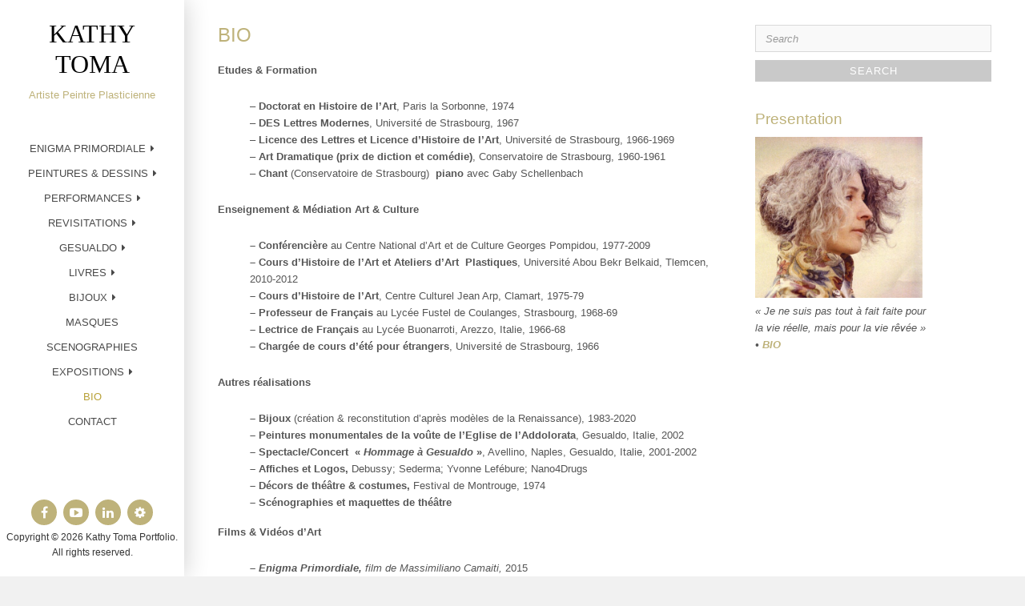

--- FILE ---
content_type: text/html; charset=UTF-8
request_url: http://kathy-toma.com/bio/
body_size: 8996
content:

<!DOCTYPE html>
<html lang="fr-FR">
<head>
<meta charset="UTF-8">
<meta name="viewport" content="width=device-width, initial-scale=1">
<link rel="profile" href="http://gmpg.org/xfn/11">
<link rel="pingback" href="http://kathy-toma.com/xmlrpc.php">

<title>BIO &#8211; KATHY TOMA</title>
<link rel='dns-prefetch' href='//fonts.googleapis.com' />
<link rel='dns-prefetch' href='//s.w.org' />
<link rel="alternate" type="application/rss+xml" title="KATHY TOMA &raquo; Flux" href="http://kathy-toma.com/feed/" />
		<script type="text/javascript">
			window._wpemojiSettings = {"baseUrl":"https:\/\/s.w.org\/images\/core\/emoji\/2.3\/72x72\/","ext":".png","svgUrl":"https:\/\/s.w.org\/images\/core\/emoji\/2.3\/svg\/","svgExt":".svg","source":{"concatemoji":"http:\/\/kathy-toma.com\/wp-includes\/js\/wp-emoji-release.min.js?ver=4.8.27"}};
			!function(t,a,e){var r,i,n,o=a.createElement("canvas"),l=o.getContext&&o.getContext("2d");function c(t){var e=a.createElement("script");e.src=t,e.defer=e.type="text/javascript",a.getElementsByTagName("head")[0].appendChild(e)}for(n=Array("flag","emoji4"),e.supports={everything:!0,everythingExceptFlag:!0},i=0;i<n.length;i++)e.supports[n[i]]=function(t){var e,a=String.fromCharCode;if(!l||!l.fillText)return!1;switch(l.clearRect(0,0,o.width,o.height),l.textBaseline="top",l.font="600 32px Arial",t){case"flag":return(l.fillText(a(55356,56826,55356,56819),0,0),e=o.toDataURL(),l.clearRect(0,0,o.width,o.height),l.fillText(a(55356,56826,8203,55356,56819),0,0),e===o.toDataURL())?!1:(l.clearRect(0,0,o.width,o.height),l.fillText(a(55356,57332,56128,56423,56128,56418,56128,56421,56128,56430,56128,56423,56128,56447),0,0),e=o.toDataURL(),l.clearRect(0,0,o.width,o.height),l.fillText(a(55356,57332,8203,56128,56423,8203,56128,56418,8203,56128,56421,8203,56128,56430,8203,56128,56423,8203,56128,56447),0,0),e!==o.toDataURL());case"emoji4":return l.fillText(a(55358,56794,8205,9794,65039),0,0),e=o.toDataURL(),l.clearRect(0,0,o.width,o.height),l.fillText(a(55358,56794,8203,9794,65039),0,0),e!==o.toDataURL()}return!1}(n[i]),e.supports.everything=e.supports.everything&&e.supports[n[i]],"flag"!==n[i]&&(e.supports.everythingExceptFlag=e.supports.everythingExceptFlag&&e.supports[n[i]]);e.supports.everythingExceptFlag=e.supports.everythingExceptFlag&&!e.supports.flag,e.DOMReady=!1,e.readyCallback=function(){e.DOMReady=!0},e.supports.everything||(r=function(){e.readyCallback()},a.addEventListener?(a.addEventListener("DOMContentLoaded",r,!1),t.addEventListener("load",r,!1)):(t.attachEvent("onload",r),a.attachEvent("onreadystatechange",function(){"complete"===a.readyState&&e.readyCallback()})),(r=e.source||{}).concatemoji?c(r.concatemoji):r.wpemoji&&r.twemoji&&(c(r.twemoji),c(r.wpemoji)))}(window,document,window._wpemojiSettings);
		</script>
		<style type="text/css">
img.wp-smiley,
img.emoji {
	display: inline !important;
	border: none !important;
	box-shadow: none !important;
	height: 1em !important;
	width: 1em !important;
	margin: 0 .07em !important;
	vertical-align: -0.1em !important;
	background: none !important;
	padding: 0 !important;
}
</style>
<link rel='stylesheet' id='contact-form-7-css'  href='http://kathy-toma.com/wp-content/plugins/contact-form-7/includes/css/styles.css?ver=4.8.1' type='text/css' media='all' />
<link rel='stylesheet' id='responsive-lightbox-tosrus-css'  href='http://kathy-toma.com/wp-content/plugins/responsive-lightbox/assets/tosrus/css/jquery.tosrus.all.css?ver=1.7.2' type='text/css' media='all' />
<link rel='stylesheet' id='morphology-lite-fonts-css'  href='https://fonts.googleapis.com/css?family=Open+Sans%3A300%2C400%2C600%2C700&#038;subset=cyrillic%2C+cyrillic-ext' type='text/css' media='all' />
<link rel='stylesheet' id='fontAwesome-css'  href='http://kathy-toma.com/wp-content/themes/morphology-lite/css/font-awesome.min.css?ver=4.4.0' type='text/css' media='all' />
<link rel='stylesheet' id='bootstrap-css'  href='http://kathy-toma.com/wp-content/themes/morphology-lite/css/bootstrap.min.css?ver=4.0.0' type='text/css' media='all' />
<link rel='stylesheet' id='morphology-lite-style-css'  href='http://kathy-toma.com/wp-content/themes/morphology-lite/style.css?ver=4.8.27' type='text/css' media='all' />
<style id='morphology-lite-style-inline-css' type='text/css'>
body {background-color:#f1f1f1; color:#565656; }
		body.custom-background {background-size:cover; }
.page .site-main, .single .site-main, .search .site-main {background-color:#fff; }
.page .site-main, .single .site-main, .search .site-main {background-color:#fff; }
body {font-size: 0.813rem;}	
	.site-title {font-size: 2rem;}
	h1 {font-size: 1.5rem;}
	h2 {font-size: 1.75rem;}
	h3 {font-size: 1.375rem;}
	h4 {font-size: 1.25rem;}
	h5 {font-size: 1rem;}
	h6 {font-size: 0.875rem;}	
	.blog .entry-title, .archive .entry-title {font-size: 1.75rem;}
	.widget {font-size: 0.813rem;}
	.widget-title {font-size: 1.2rem;}
	#sidebar-bottom .widget-title {font-size: 0.8rem;}
	.main-navigation {font-size: 0.813rem;}
	.main-navigation ul ul {font-size: 0.813rem;}
#sidebar-banner {border-color:#eee; }
.pagination {background-color:#f1f1f1; }
		.pagination a, .pagination a:visited {color:#333; }
		.pagination a:hover {color:#b8a138; }
h1, h2, h3, h4, h5, h6 {color:#beb27a; }
		.blog .entry-title a, .blog .entry-title a:visited, .archive .entry-title a, .archive .entry-title a:visited {color:#333; }
		.blog .entry-title a:hover, .archive .entry-title a:hover {color:#beb27a; }
.featured {color:#c5b256; }
blockquote {border-color:#b7aa6f; color:#b7aa6f; }
#footer-wrapper {background-color:#191a1c; }
		#footer-wrapper, #footer-wrapper .widget-title, #footer-wrapper a:hover, #footer-menu li:after {color:#c2c2c2; }
#footer-wrapper a, #footer-wrapper a:visited {color:#beb27a; }
a, a:visited {color:#beb27a; }
		a:hover {color:#333; }
		.widget li, .widget .tagcloud a {border-color:#e6e6e6; }
		.entry-meta, .entry-meta a, .entry-meta a:visited, .entry-meta span:after {color:#919191; }
#bottom-wrapper {background-color: #333333;}
		
		#sidebar-bottom .widget-title, #sidebar-bottom, #sidebar-bottom a, #sidebar-bottom a:visited, #sidebar-bottom .widget a, #sidebar-bottom .widget a:visited {color:#ccc; }
		#sidebar-bottom .widget a:hover {color:#cec499; }
		#sidebar-bottom li, #sidebar-bottom .widget .tagcloud a {border-color:#444444; }
.sidebar {background-color:#fff; }
#site-branding {background-color: ;}
.sidebar {background-size: contain; background-position: bottom; background-repeat: no-repeat; }
.site-title, .site-title a, .site-title a:visited {color:#000; }
.site-description {color:#beb27a; }
.sidebar .site-info {color:#333; }
.sidebar .social-icons a {background-color:#beb27a; color:#fff;}
		.sidebar .social-icons a:hover {background-color:#626466; color:#fff;}
#footer-wrapper .social-icons a, #footer-wrapper .social-icons a:visited {background-color:#beb27a; color:#fff;}
		#footer-wrapper .social-icons a:hover {background-color:#626466; color:#fff;}
.widget .button-search {background-color:#c9c9c9; color:#fff }
button, input[type="button"], input[type="submit"], input[type="reset"],.btn {background-color:#fff; color:#505050; border-color:#c4c4c4 }
button:hover, input[type="button"]:hover, input[type="submit"]:hover, input[type="reset"]:hover,.btn:hover {background-color:#303030; color:#f3f3f3; border-color:#303030 }
.more-link, .more-link:visited {background-color:#fff; border-color:#cbcbcb }
		.more-link .read-more-icon {color:#787878; }
.more-link:hover {background-color:#beb27a; border-color:#beb27a }
		.more-link:hover .read-more-icon {color:#fff; }
.menu-toggle {background-color:#3f3f3f; color:#fff; }
.menu-toggle:active,.menu-toggle:focus,.menu-toggle:hover {background-color:#535353; color:#fff; }
.main-navigation.toggled-on .nav-menu {background-color:#000; }
		.main-navigation.toggled-on li a, .main-navigation.toggled-on li.home a { color:#fff}
		.main-navigation.toggled-on li { border-color:#2a2a2a}
.main-navigation.toggled-on li.home a:hover,
		.main-navigation.toggled-on a:hover,
		.main-navigation.toggled-on .current-menu-item > a,	
		.main-navigation.toggled-on .current-menu-item > a,
		.main-navigatio.toggled-onn .current-menu-ancestor > a {color:#b8a138 }
.main-navigation ul li a, .main-navigation ul li.home a {color:#494949; }
		.main-navigation ul li ul li { background-color:#4f4f4f;}
		.main-navigation ul li ul li a { color:#fff}
.main-navigation li.home a:hover,
		.main-navigation a:hover,
		.main-navigation .current-menu-item > a,	
		.main-navigation .current-menu-item > a,
		.main-navigation .current-menu-ancestor > a {color:#b8a138; }
.gallery .gallery-caption {background-color:#beb27a; color:#fff; }
.image-post .text-holder:hover {background-color:#beb27a;}
		.format-image .featured,
		.image-post .entry-title a,
		.image-post .entry-meta, 
		.image-post .entry-meta a, 
		.image-post .entry-meta a:visited,
		.image-post .entry-meta span:after {color:#fff; }
#error-overlay, #error-title {color:#fff; }
		#error-button a, #error-button a:visited {background-color:#beb27a; color:#fff;}
#error-button a:hover {background-color:#fff; color:#333;}
.attachment .featured-image-wrapper {background-color:#212121;}
#image-navigation a,#image-navigation a:visited {color:#beb27a;}

</style>
<script type='text/javascript' src='http://kathy-toma.com/wp-includes/js/jquery/jquery.js?ver=1.12.4'></script>
<script type='text/javascript' src='http://kathy-toma.com/wp-includes/js/jquery/jquery-migrate.min.js?ver=1.4.1'></script>
<script type='text/javascript' src='http://kathy-toma.com/wp-content/plugins/responsive-lightbox/assets/tosrus/js/jquery.tosrus.min.all.js?ver=1.7.2'></script>
<script type='text/javascript'>
/* <![CDATA[ */
var rlArgs = {"script":"tosrus","selector":"lightbox","customEvents":"","activeGalleries":"1","effect":"slide","infinite":"1","keys":"0","autoplay":"1","pauseOnHover":"0","timeout":"4000","pagination":"1","paginationType":"thumbnails","closeOnClick":"0","woocommerce_gallery":"0"};
/* ]]> */
</script>
<script type='text/javascript' src='http://kathy-toma.com/wp-content/plugins/responsive-lightbox/js/front.js?ver=1.7.2'></script>
<link rel='https://api.w.org/' href='http://kathy-toma.com/wp-json/' />
<link rel="EditURI" type="application/rsd+xml" title="RSD" href="http://kathy-toma.com/xmlrpc.php?rsd" />
<link rel="wlwmanifest" type="application/wlwmanifest+xml" href="http://kathy-toma.com/wp-includes/wlwmanifest.xml" /> 
<meta name="generator" content="WordPress 4.8.27" />
<link rel="canonical" href="http://kathy-toma.com/bio/" />
<link rel='shortlink' href='http://kathy-toma.com/?p=2' />
<link rel="alternate" type="application/json+oembed" href="http://kathy-toma.com/wp-json/oembed/1.0/embed?url=http%3A%2F%2Fkathy-toma.com%2Fbio%2F" />
<link rel="alternate" type="text/xml+oembed" href="http://kathy-toma.com/wp-json/oembed/1.0/embed?url=http%3A%2F%2Fkathy-toma.com%2Fbio%2F&#038;format=xml" />
			<!-- Start ios -->
			<script type="text/javascript">
				( function( $ ){
					$( document ).ready( function() {
						$( '#fancybox-overlay' ).css( {
							'width' : $( document ).width()
						} );
					} );
				} )( jQuery );
			</script>
			<!-- End ios -->
		</head>

<body class="page-template page-template-page-templates page-template-template-right page-template-page-templatestemplate-right-php page page-id-2 gllr_morphology-lite">
<div id="page" class="hfeed site">
	<a class="skip-link screen-reader-text" href="#content">Skip to content</a>

	<div id="sidebar" class="sidebar" ">
	
	
	
	
		<header id="masthead" class="site-header" role="banner">
			<div id="site-branding" class="clearfix">
				<div id="site-branding-inner">
                               
              		<div class="site-logo" itemscope itemtype="http://schema.org/Organization">
                    	<a href="http://kathy-toma.com/" rel="home" itemprop="url">
                        	                        </a>    
                    </div>                
                        
            
                                     
                        <div class="site-title" itemprop="headline"><a href="http://kathy-toma.com/" rel="home">KATHY TOMA</a></div>
                        
                                     
                                            							<div class="site-description" itemprop="description">Artiste Peintre Plasticienne</div>
						               		            
            
				

				</div>
			</div><!-- .site-branding -->
			
			<nav id="site-navigation" class="main-navigation" itemscope="itemscope" itemtype="http://schema.org/SiteNavigationElement">
                <div class="toggle-container">
                        <button class="menu-toggle">Menu</button>
                </div>
                              
				<div class="menu-nav-principale-container"><ul id="menu-nav-principale" class="nav-menu"><li id="menu-item-1856" class="menu-item menu-item-type-post_type menu-item-object-page menu-item-has-children menu-item-1856"><a href="http://kathy-toma.com/enigma-primordiale/">ENIGMA PRIMORDIALE</a>
<ul  class="sub-menu">
	<li id="menu-item-1855" class="menu-item menu-item-type-post_type menu-item-object-page menu-item-1855"><a href="http://kathy-toma.com/photos/">Photos</a></li>
	<li id="menu-item-1854" class="menu-item menu-item-type-post_type menu-item-object-page menu-item-1854"><a href="http://kathy-toma.com/videos/">Vidéos</a></li>
	<li id="menu-item-1890" class="menu-item menu-item-type-post_type menu-item-object-page menu-item-has-children menu-item-1890"><a href="http://kathy-toma.com/textes-2/">Textes</a>
	<ul  class="sub-menu">
		<li id="menu-item-1887" class="menu-item menu-item-type-post_type menu-item-object-page menu-item-1887"><a href="http://kathy-toma.com/textes/">Intervista – English</a></li>
		<li id="menu-item-1886" class="menu-item menu-item-type-post_type menu-item-object-page menu-item-1886"><a href="http://kathy-toma.com/intervista-francais/">Intervista – Français</a></li>
		<li id="menu-item-1885" class="menu-item menu-item-type-post_type menu-item-object-page menu-item-1885"><a href="http://kathy-toma.com/intervista-italien/">Intervista – Italien</a></li>
		<li id="menu-item-1884" class="menu-item menu-item-type-post_type menu-item-object-page menu-item-1884"><a href="http://kathy-toma.com/texte-dyvon-birster-francais/">Texte d&rsquo;Yvon Birster &#8211; Français</a></li>
		<li id="menu-item-1883" class="menu-item menu-item-type-post_type menu-item-object-page menu-item-1883"><a href="http://kathy-toma.com/texte-dyvon-birster-english/">Texte d&rsquo;Yvon Birster &#8211; English</a></li>
		<li id="menu-item-1882" class="menu-item menu-item-type-post_type menu-item-object-page menu-item-1882"><a href="http://kathy-toma.com/texte-dyvon-birster-italien/">Texte d&rsquo;Yvon Birster &#8211; Italien</a></li>
	</ul>
</li>
</ul>
</li>
<li id="menu-item-72" class="menu-item menu-item-type-post_type menu-item-object-page menu-item-has-children menu-item-72"><a href="http://kathy-toma.com/peinture-dessin/">PEINTURES &#038; DESSINS</a>
<ul  class="sub-menu">
	<li id="menu-item-76" class="menu-item menu-item-type-post_type menu-item-object-page menu-item-76"><a href="http://kathy-toma.com/peintures/">Peintures</a></li>
	<li id="menu-item-74" class="menu-item menu-item-type-post_type menu-item-object-page menu-item-74"><a href="http://kathy-toma.com/dessins/">Dessins</a></li>
</ul>
</li>
<li id="menu-item-73" class="menu-item menu-item-type-post_type menu-item-object-page menu-item-has-children menu-item-73"><a href="http://kathy-toma.com/performances/">PERFORMANCES</a>
<ul  class="sub-menu">
	<li id="menu-item-78" class="menu-item menu-item-type-post_type menu-item-object-page menu-item-78"><a href="http://kathy-toma.com/photos-films/">Photos &#038; Films</a></li>
	<li id="menu-item-77" class="menu-item menu-item-type-post_type menu-item-object-page menu-item-77"><a href="http://kathy-toma.com/identifications/">Identifications</a></li>
</ul>
</li>
<li id="menu-item-1585" class="menu-item menu-item-type-post_type menu-item-object-page menu-item-has-children menu-item-1585"><a href="http://kathy-toma.com/revisitations/">REVISITATIONS</a>
<ul  class="sub-menu">
	<li id="menu-item-79" class="menu-item menu-item-type-post_type menu-item-object-page menu-item-79"><a href="http://kathy-toma.com/les-grands-cycles/">Les Grands Cycles</a></li>
</ul>
</li>
<li id="menu-item-70" class="menu-item menu-item-type-post_type menu-item-object-page menu-item-has-children menu-item-70"><a href="http://kathy-toma.com/gesualdo/">GESUALDO</a>
<ul  class="sub-menu">
	<li id="menu-item-145" class="menu-item menu-item-type-post_type menu-item-object-page menu-item-145"><a href="http://kathy-toma.com/premier-cycle/">Trames iconiques</a></li>
	<li id="menu-item-80" class="menu-item menu-item-type-post_type menu-item-object-page menu-item-80"><a href="http://kathy-toma.com/fresque/">Fresque</a></li>
	<li id="menu-item-83" class="menu-item menu-item-type-post_type menu-item-object-page menu-item-83"><a href="http://kathy-toma.com/spectacle/">Spectacle / Concert</a></li>
	<li id="menu-item-174" class="menu-item menu-item-type-post_type menu-item-object-page menu-item-174"><a href="http://kathy-toma.com/venosa/">Film Vidéo</a></li>
	<li id="menu-item-81" class="menu-item menu-item-type-post_type menu-item-object-page menu-item-81"><a href="http://kathy-toma.com/livre/">Livre</a></li>
</ul>
</li>
<li id="menu-item-69" class="menu-item menu-item-type-post_type menu-item-object-page menu-item-has-children menu-item-69"><a href="http://kathy-toma.com/livres/">LIVRES</a>
<ul  class="sub-menu">
	<li id="menu-item-84" class="menu-item menu-item-type-post_type menu-item-object-page menu-item-84"><a href="http://kathy-toma.com/illustrations/">Illustrations</a></li>
	<li id="menu-item-85" class="menu-item menu-item-type-post_type menu-item-object-page menu-item-85"><a href="http://kathy-toma.com/livres-dartiste/">Livre d&rsquo;artiste</a></li>
</ul>
</li>
<li id="menu-item-68" class="menu-item menu-item-type-post_type menu-item-object-page menu-item-has-children menu-item-68"><a href="http://kathy-toma.com/bijoux/">BIJOUX</a>
<ul  class="sub-menu">
	<li id="menu-item-86" class="menu-item menu-item-type-post_type menu-item-object-page menu-item-86"><a href="http://kathy-toma.com/francesca/">Dame à la licorne</a></li>
	<li id="menu-item-87" class="menu-item menu-item-type-post_type menu-item-object-page menu-item-87"><a href="http://kathy-toma.com/gesualdo-2/">Gesualdo</a></li>
	<li id="menu-item-2024" class="menu-item menu-item-type-post_type menu-item-object-page menu-item-2024"><a href="http://kathy-toma.com/bijoux-des-medicis/">Bijoux pour les Médicis, The Masters of Florence</a></li>
	<li id="menu-item-2302" class="menu-item menu-item-type-post_type menu-item-object-page menu-item-2302"><a href="http://kathy-toma.com/bijoux/bijoux-pour-leonardo/">Bijoux pour Leonardo</a></li>
</ul>
</li>
<li id="menu-item-2308" class="menu-item menu-item-type-post_type menu-item-object-page menu-item-2308"><a href="http://kathy-toma.com/masques/">MASQUES</a></li>
<li id="menu-item-67" class="menu-item menu-item-type-post_type menu-item-object-page menu-item-67"><a href="http://kathy-toma.com/scenographies/">SCENOGRAPHIES</a></li>
<li id="menu-item-2276" class="menu-item menu-item-type-post_type menu-item-object-page menu-item-has-children menu-item-2276"><a href="http://kathy-toma.com/expositions-personnelles/">EXPOSITIONS</a>
<ul  class="sub-menu">
	<li id="menu-item-2038" class="menu-item menu-item-type-post_type menu-item-object-page menu-item-2038"><a href="http://kathy-toma.com/expositions-personnelles/">Personnelles</a></li>
	<li id="menu-item-2037" class="menu-item menu-item-type-post_type menu-item-object-page menu-item-2037"><a href="http://kathy-toma.com/expositions-collectives/">Collectives</a></li>
</ul>
</li>
<li id="menu-item-2040" class="menu-item menu-item-type-post_type menu-item-object-page current-menu-item page_item page-item-2 current_page_item menu-item-2040"><a href="http://kathy-toma.com/bio/">BIO</a></li>
<li id="menu-item-2041" class="menu-item menu-item-type-post_type menu-item-object-page menu-item-2041"><a href="http://kathy-toma.com/contact/">CONTACT</a></li>
</ul></div>					
            </nav><!-- #site-navigation -->
			
		</header><!-- .site-header -->	
	
			<footer class="column-footer hidden-lg-down">  
			<nav class="social-menu"><ul id="menu-social-medias" class="social-icons"><li id="menu-item-2046" class="menu-item menu-item-type-custom menu-item-object-custom menu-item-2046"><a target="_blank" href="https://www.facebook.com/kathy.toma.12?ref=bookmarks"><span class="screen-reader-text">Facebook</span></a></li>
<li id="menu-item-2047" class="menu-item menu-item-type-custom menu-item-object-custom menu-item-2047"><a target="_blank" href="https://www.youtube.com/channel/UCd8ZOM1XAsZ-CNAFxipUM9Q"><span class="screen-reader-text">Youtube</span></a></li>
<li id="menu-item-2044" class="menu-item menu-item-type-custom menu-item-object-custom menu-item-2044"><a target="_blank" href="https://www.linkedin.com/in/kathy-toma-849bbb146/"><span class="screen-reader-text">LinkedIn</span></a></li>
<li id="menu-item-2045" class="menu-item menu-item-type-custom menu-item-object-custom menu-item-2045"><a target="_blank" href="http://www.viadeo.com/p/0021rjwv8eng2kof"><span class="screen-reader-text">Viadeo</span></a></li>
</ul></nav>
			<div class="site-info">
			Copyright &copy; 
			2026 Kathy Toma Portfolio.<br>All rights reserved.			</div> 
			
		</footer><!-- .site-footer -->
	 

</div><!-- .sidebar -->
 
<div id="content" class="site-content">
	<div id="primary" class="content-area">
		<main id="main" class="site-main" role="main">
		
                				
			<div class="content-width">
			  <div class="container-fluid">
			  <div class="row">
			  
			  			  
				<div class="col-md-8" itemprop="mainContentOfPage">
				  				  
				  

<article id="post-2" class="post-2 page type-page status-publish hentry">


   
  
    <header class="entry-header">
      <h1 class="entry-title">BIO</h1>      </header><!-- .entry-header -->
    
    <div class="entry-content">
      <div>
<div>
<p><strong>Etudes &amp; Formation</strong></p>
<p style="margin-left: 40px;">&#8211; <strong>Doctorat en Histoire de l’Art</strong>, Paris la Sorbonne, 1974<br />
&#8211; <strong>DES Lettres Modernes</strong>, Université de Strasbourg, 1967<br />
&#8211; <strong>Licence des Lettres et Licence d’Histoire de l’Art</strong>, Université de Strasbourg, 1966-1969<br />
&#8211; <strong>Art Dramatique (prix de diction et comédie)</strong>, Conservatoire de Strasbourg, 1960-1961<br />
&#8211; <strong>Chant</strong> (Conservatoire de Strasbourg)  <strong>piano</strong> avec Gaby Schellenbach</p>
<p><strong><strong>Enseignement &amp; Médiation Art &amp; Culture</strong></strong></p>
<p style="margin-left: 40px;"><strong>&#8211; Conférencière</strong> au Centre National d’Art et de Culture Georges Pompidou, 1977-2009<br />
<strong>&#8211; Cours d’Histoire de l’Art et Ateliers d’Art  Plastiques</strong>, Université Abou Bekr Belkaid, Tlemcen, 2010-2012<br />
<strong>&#8211; Cours d’Histoire de l’Art</strong>, Centre Culturel Jean Arp, Clamart, 1975-79<br />
<strong>&#8211; Professeur de Français</strong> au Lycée Fustel de Coulanges, Strasbourg, 1968-69<br />
<strong>&#8211; Lectrice de Français</strong> au Lycée Buonarroti, Arezzo, Italie, 1966-68<br />
<strong>&#8211; Chargée de cours d’été pour étrangers</strong>, Université de Strasbourg, 1966</p>
<p><strong>Autres réalisations</strong></p>
<p style="margin-left: 40px;"><strong>&#8211; Bijoux</strong> (création &amp; reconstitution d’après modèles de la Renaissance), 1983-2020<br />
<strong>&#8211; Peintures monumentales de la voûte de l’Eglise de l’Addolorata</strong>, Gesualdo, Italie, 2002<br />
<strong>&#8211; Spectacle/Concert  « <em>Hommage à Gesualdo</em> »</strong>, Avellino, Naples, Gesualdo, Italie, 2001-2002<br />
<strong>&#8211; Affiches et Logos, </strong>Debussy; Sederma; Yvonne Lefébure; Nano4Drugs<br />
<strong>&#8211; Décors de théâtre &amp; costumes,</strong> Festival de Montrouge, 1974<br />
<strong>&#8211; Scénographies et maquettes de théâtre</strong></p>
</div>
</div>
<p><strong>Films &amp; Vidéos d’Art</strong></p>
<p style="margin-left: 40px;"><em><strong>&#8211; Enigma Primordiale, </strong>film de Massimiliano Camaiti, </em>2015<br />
<em><strong>&#8211; Le Retable du Prince de Venosa</strong></em>, 2002<br />
<em><strong>&#8211; Trames Iconiques d’une Résurrection</strong></em>, 1990<br />
<em style="font-size: 0.813rem;"><strong>&#8211; Visage Vitre</strong>, 1979</em><span style="font-size: 0.813rem;"><br />
</span><em style="font-size: 0.813rem;"><strong>&#8211; Eros Thanatos</strong>, </em><span style="font-size: 0.813rem;">1979</span><span style="font-size: 0.813rem;"><br />
</span><strong style="font-size: 0.813rem;"><em>&#8211; In morte di Euridice</em></strong><span style="font-size: 0.813rem;">, 1979</span></p>
<p><strong>Publication livres &amp; revues</strong></p>
<p style="margin-left: 40px;"><strong>&#8211; « <em>Gesualdo da Venosa Fasti dimenticati di un Principe del Rinascimento</em> »</strong>,<br />
avec Orsola Fraternali, Ed. De Venezia, Salerno, 2009<br />
<strong>&#8211; «<em>Essendoti Sposa Devotissima ..</em>.»</strong>, livre d’Artiste illustré par l’Auteur, 2008<br />
<em><strong>&#8211; Ricerca di una musica al di là del suono</strong></em>, Il Madrigale, suppl. Economia 2000, Atripalda, 2 juillet 2005<br />
<em><strong>&#8211; Una Principessa d’Este dimenticata dalla storia</strong></em>, Il Madrigale, ed. Speciale V, p. 30-31, Ed.2008<br />
<em><strong>&#8211; La tête de feuille gothique</strong></em>, L’information d’histoire de l’Art, n°4, p. 180-91, Ed. Baillière, Paris, 1975<br />
<strong>&#8211; Collaboration au catalogue de l’exposition « <em>Supports / Surfaces</em> »</strong>, Centre Georges Pompidou, 1998<br />
&#8211;<strong> Illustrations</strong> de livres de Poésie et Histoire de la Musique.<br />
<strong>&#8211; Traductions livres d’Art et catalogues</strong> (italien en français)<br />
<strong>&#8211; Traduction de la pièce de théâtre « <em>Utopia</em> » de Luca Ronconi</strong> et traduction simultanée, 1975</p>
<p><strong>Conférences invitées</strong></p>
<p style="margin-left: 40px;"><em><strong>&#8211; A Florentine evening at Konopiste : Jewels of the Medicis Series </strong></em>&#8211; Château de Konopiste, République Tchèque, 2019<br />
<em><strong>&#8211; Des Bijoux des Gesualdo aux Bijoux des Médicis</strong></em><strong> Association Dante Alighieri</strong> &#8211; Orléans, Auditorium du Musée des Beaux-Arts, 2019<br />
<em><strong>&#8211; I Gioielli dei Medici</strong> &#8211; </em>Rotary club, Mendrisio, 2018<br />
<em><strong>&#8211; I miei gioielli per I Medici, Workshop pour les Etudiants des Manifatture Digitali Cinema de Prato &#8211; </strong>invitée par Alessandro Lai, 2018<strong><br />
&#8211; Carlo Gesualdo, The Prince-The Armour-The Music, sources of inspiration of a contemporary artist, </strong>Château de Konopiste, République Tchèque, 2017<br />
<strong>&#8211; The Primordial Enigma, a painting by Kathy Toma, <a href="https://www.nmr.mgh.harvard.edu/node/8074" target="_blank" rel="noopener">The Mystery of an Artist’s Brain : An interplay of Chance, Necessity and Intuition ?</a>  Conférence invitée par le Professeur Bruce Rosen,</strong> de Harvard (Consortium of the Human Connectome Project) <a href="https://www.nmr.mgh.harvard.edu/news/20161128/where-art-and-human-connectome-meet" target="_blank" rel="noopener">sur la genèse d’Enigma Primordiale</a>, lors de l’inauguration d’une version réduite de l’œuvre pour la Galerie du MGH Hospital (Martinos Center) 9 novembre 2016 <strong><br />
&#8211; Esiste « l&rsquo;Arte delle Donne » ? </strong>Museo Archeologico Nazionale, </em>Ferrare, 2014<br />
<em><strong>&#8211; <a href="https://youtu.be/wj1HCsJZ918" data-rel="lightbox-video-0" target="_blank" rel="noopener">A casa di Gesualdo</a>, </strong>Pinacoteca nazionale, Palazzo dei Diamanti, </em>Ferrare, 2013<br />
<em><strong>&#8211; Poichè sibbene sono bruttissima &#8211; </strong>Diario immaginario di Leonora d&rsquo;Este, </em><br />
Principessa di Venosa Festival Gesualdo, Milan, 2013<br />
<em><strong>&#8211; The Expression of Pain in Art</strong>: Carlo Gesualdo “Musicorum Princeps &#8211; Doloris Princeps”, Naples Pain </em><em>Conference</em>, Pio Monte della Misericordia, Naples, 2010<br />
<em><strong>&#8211; Leonora d’Este, una principessa dimenticata dalla Storia</strong></em>, Istituto Italiano di Cultura, Cracovie, 2009<br />
<em><strong>&#8211; Gesualdo e Ferrara due città un solo principe</strong></em>,  Ferrara, Italie, 2008</p>
<p>&nbsp;</p>
            </div>
    
    <footer class="entry-footer">
          </footer><!-- .entry-footer -->
    
</article><!-- #post-## -->
				  
				  				  
				  				  </div>
				
				<div class="col-md-4">        
				  <aside id="sidebar-right" class="widget-area" itemscope="" itemtype="http://schema.org/WPSideBar"><div id="search-4" class="widget widget_search">


<form method="get" class="search-form" action="http://kathy-toma.com/">
	<span class="screen-reader-text">Search for:</span>
	<div class="form-group">		
      		<input type="text" class="form-control" value="" name="s" placeholder="Search">
   </div>           
   <div class="form-group">
        <input class="button-search" type="submit" value="Search">   
    </div>
</form>   

</div><div id="text-3" class="widget widget_text"><h3 class="widget-title">Presentation</h3>			<div class="textwidget"><p><img class="wp-image-2042 alignnone" src="http://kathy-toma.com/wp-content/uploads/2012/12/cropped-cropped-img283.jpg" alt="" width="209" height="207" /><br />
<em>« Je ne suis pas tout à fait faite pour<br />
la vie réelle, </em><em>mais pour la vie rêvée »<br />
<strong>• <a href="http://kathy-toma.com/bio/">BIO</a></strong></em></p>
</div>
		</div></aside>       
				  </div>           
				
			  </div>
			  </div>
			  			</div>
			
	  </main><!-- #main -->
	  
		
<div id="footer-wrapper">		
				
		<nav id="footer-nav">
            <ul id="footer-menu" class="menu"><li id="menu-item-12" class="menu-item menu-item-type-post_type menu-item-object-page menu-item-home menu-item-12"><a href="http://kathy-toma.com/">HOME</a></li>
<li id="menu-item-250" class="menu-item menu-item-type-post_type menu-item-object-page current-menu-item page_item page-item-2 current_page_item menu-item-250"><a href="http://kathy-toma.com/bio/">BIO</a></li>
<li id="menu-item-11" class="menu-item menu-item-type-post_type menu-item-object-page menu-item-11"><a href="http://kathy-toma.com/contact/">CONTACT</a></li>
</ul>        </nav>
		
    <footer class="page-footer hidden-xl-up">
   
            <nav class="social-menu"><ul id="menu-social-medias-1" class="social-icons"><li class="menu-item menu-item-type-custom menu-item-object-custom menu-item-2046"><a target="_blank" href="https://www.facebook.com/kathy.toma.12?ref=bookmarks"><span class="screen-reader-text">Facebook</span></a></li>
<li class="menu-item menu-item-type-custom menu-item-object-custom menu-item-2047"><a target="_blank" href="https://www.youtube.com/channel/UCd8ZOM1XAsZ-CNAFxipUM9Q"><span class="screen-reader-text">Youtube</span></a></li>
<li class="menu-item menu-item-type-custom menu-item-object-custom menu-item-2044"><a target="_blank" href="https://www.linkedin.com/in/kathy-toma-849bbb146/"><span class="screen-reader-text">LinkedIn</span></a></li>
<li class="menu-item menu-item-type-custom menu-item-object-custom menu-item-2045"><a target="_blank" href="http://www.viadeo.com/p/0021rjwv8eng2kof"><span class="screen-reader-text">Viadeo</span></a></li>
</ul></nav>
         <div class="site-info">
          Copyright &copy; 
          2026 Kathy Toma Portfolio.<br>All rights reserved.        </div>
        
	</footer><!-- .site-footer -->		
		
		
</div>	  
	</div><!-- #primary -->
</div><!-- .site-content -->


	



</div><!-- .site -->

<link rel='stylesheet' id='gllr_stylesheet-css'  href='http://kathy-toma.com/wp-content/plugins/gallery-plugin/css/frontend_style.css?ver=4.8.27' type='text/css' media='all' />
<link rel='stylesheet' id='gllr_fancybox_stylesheet-css'  href='http://kathy-toma.com/wp-content/plugins/gallery-plugin/fancybox/jquery.fancybox-1.3.4.css?ver=4.8.27' type='text/css' media='all' />
<script type='text/javascript'>
/* <![CDATA[ */
var wpcf7 = {"apiSettings":{"root":"http:\/\/kathy-toma.com\/wp-json\/contact-form-7\/v1","namespace":"contact-form-7\/v1"},"recaptcha":{"messages":{"empty":"Merci de confirmer que vous n\u2019\u00eates pas un robot."}}};
/* ]]> */
</script>
<script type='text/javascript' src='http://kathy-toma.com/wp-content/plugins/contact-form-7/includes/js/scripts.js?ver=4.8.1'></script>
<script type='text/javascript' src='http://kathy-toma.com/wp-content/themes/morphology-lite/js/functions.js?ver=2015'></script>
<script type='text/javascript' src='http://kathy-toma.com/wp-content/themes/morphology-lite/js/skip-link-focus-fix.js?ver=20130115'></script>
<script type='text/javascript' src='http://kathy-toma.com/wp-includes/js/wp-embed.min.js?ver=4.8.27'></script>
    
</body>
</html>